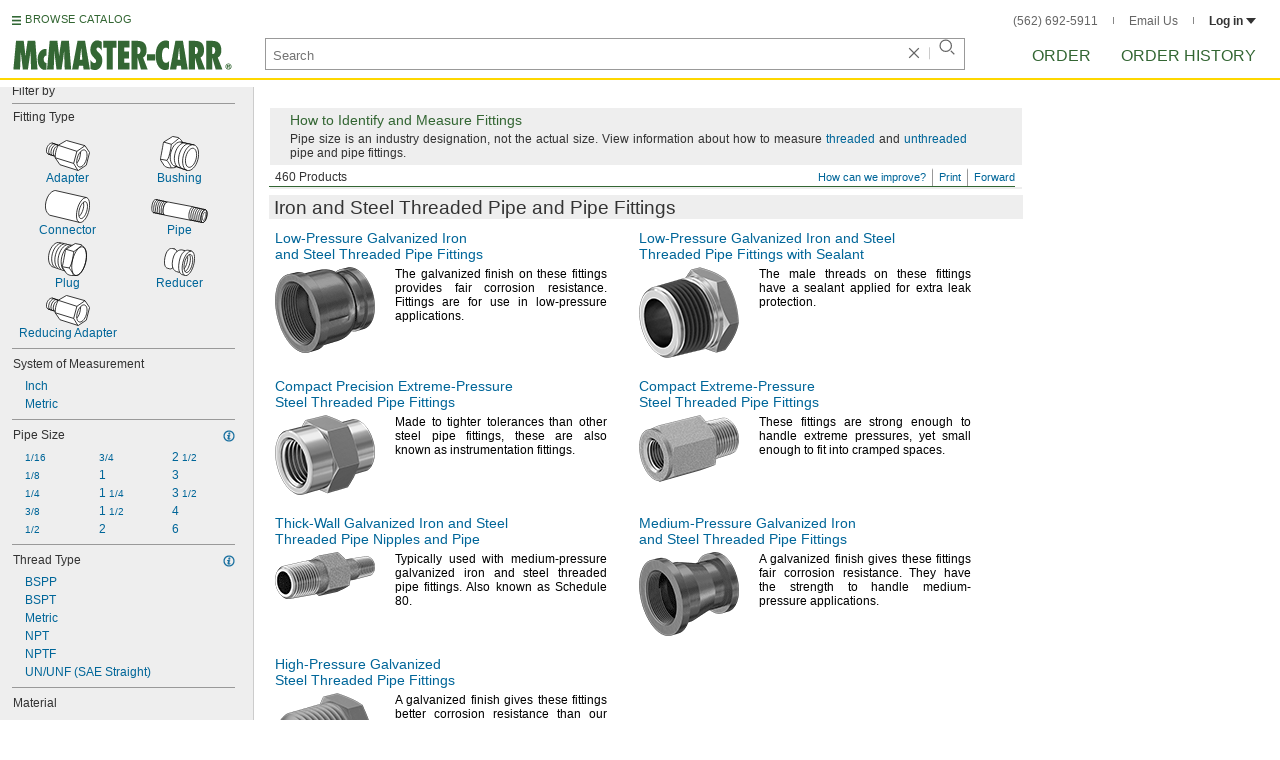

--- FILE ---
content_type: image/svg+xml
request_url: https://www.mcmaster.com/prerenderstable/mvPRE/Contents/BOSS1/1763964000000/ca5835d5-b324-4103-99b3-3091bfa3e43b/4781960862005.svg
body_size: 1137
content:
<?xml version="1.0" encoding="iso-8859-1"?>
<!-- Generator: Adobe Illustrator 28.7.9, SVG Export Plug-In . SVG Version: 9.03 Build 56881)  -->
<svg version="1.1" id="callouts" xmlns="http://www.w3.org/2000/svg" xmlns:xlink="http://www.w3.org/1999/xlink" x="0px" y="0px"
	 width="31.9472px" height="28.9445px" viewBox="0 0 31.9472 28.9445" enable-background="new 0 0 31.9472 28.9445"
	 xml:space="preserve">
<g>
	<g>
		<path fill="#FFFFFF" stroke="#000000" stroke-width="0.8" d="M7.8141,2.7216c1.1308-1.2032,2.3128-1.7892,3.3576-1.5312"/>
		<path fill="#FFFFFF" stroke="#000000" stroke-width="0.8" d="M10.8629,1.1632c-1.82,0.0504-3.0488,1.5584-3.0488,1.5584"/>
		<path fill="#FFFFFF" stroke="#000000" stroke-width="0.8" d="M5.5233,21.4756c2.332,1.1051,5.578-2.5196,7.246-8.0784
			c1.664-5.5624,1.1232-10.9648-1.2108-12.0664c-0.1272-0.0624-0.254-0.1092-0.3868-0.1404l-2.756-0.75
			c0,0-5.328-1.172-7.4412,9.1132C-1.1371,19.8388,3.2517,20.792,3.2517,20.792L5.5233,21.4756z"/>
	</g>
</g>
<g>
	<g>
		<path fill="#FFFFFF" stroke="#000000" stroke-width="0.8" d="M21.7245,2.8116l-3.0312-0.8244c0,0-7.3828-1.3632-9.7072,9.9532
			C6.6657,23.2487,13.0097,24.378,13.0097,24.378l3.158,0.9528"/>
	</g>
</g>
<g>
	<g>
		<path fill="#FFFFFF" stroke="#000000" stroke-width="0.8" d="M24.2381,5.1472c1.3944-1.484,2.8556-2.2068,4.1444-1.8905"/>
		<path fill="#FFFFFF" stroke="#000000" stroke-width="0.8" d="M24.2381,5.1472c-1.6836,1.7972-3.2656,4.7032-4.328,8.25
			c-2.0548,6.8672-1.3868,13.5432,1.5,14.9024c2.8788,1.3636,6.8864-3.1052,8.9452-9.9724
			c2.0548-6.8672,1.3868-13.5392-1.496-14.8985c-0.1564-0.0743-0.3128-0.1327-0.4768-0.172l-3.4024-0.9259
			c0,0-6.578-1.4452-9.1872,11.2499c-2.6056,12.6997,2.8124,13.8753,2.8124,13.8753l2.6092,0.7696"/>
	</g>
</g>
<path fill="#FFFFFF" stroke="#000000" stroke-width="0.8" d="M24.0937,5.296c1.8124-2,4.0624-2.0628,4.0624-2.0628"/>
<g>
	<g>
		<g>
			<defs>
				<path id="SVGID_00000088855116863040143570000003163964082046223010_" d="M27.3941,6.6436
					c2.1584,0.5896,2.8988,5.25,1.6584,10.4024c-1.242,5.1444-3.996,8.8396-6.1584,8.238c-2.156-0.5936-2.9-5.2536-1.658-10.406
					C22.4801,9.7256,25.2341,6.042,27.3941,6.6436z"/>
			</defs>
			<clipPath id="SVGID_00000045615831636829657020000012707301355710611646_">
				<use xlink:href="#SVGID_00000088855116863040143570000003163964082046223010_"  overflow="visible"/>
			</clipPath>
			<g clip-path="url(#SVGID_00000045615831636829657020000012707301355710611646_)">
				<path fill="#FFFFFF" stroke="#000000" stroke-width="0.8" d="M20.5113,24.3936c-1.9568-0.6132-2.4492-5.168-1.1092-10.176
					c1.3496-5.004,4.0272-8.5704,5.9904-7.9569c1.9548,0.6093,2.4568,5.16,1.1072,10.16
					C25.1521,21.4364,22.4725,24.9988,20.5113,24.3936z"/>
				<path fill="#FFFFFF" stroke="#000000" stroke-width="0.8" d="M17.7205,23.2548c-1.9592-0.6132-2.4552-5.1408-1.1252-10.1172
					c1.34-4.9764,4.014-8.5196,5.9748-7.9064c1.9572,0.6055,2.4572,5.1368,1.1232,10.1135
					C22.3513,20.3172,19.6793,23.864,17.7205,23.2548z"/>
			</g>
		</g>
		<g>
			<path id="SVGID_1_" fill="none" stroke="#000000" stroke-width="0.8" d="M27.3941,6.6436
				c2.1584,0.5896,2.8988,5.25,1.6584,10.4024c-1.242,5.1444-3.996,8.8396-6.1584,8.238c-2.156-0.5936-2.9-5.2536-1.658-10.406
				C22.4801,9.7256,25.2341,6.042,27.3941,6.6436z"/>
		</g>
	</g>
</g>
</svg>


--- FILE ---
content_type: image/svg+xml
request_url: https://www.mcmaster.com/prerenderstable/mvPRE/Contents/BOSS1/1764050400000/c6c22342-05a9-49dd-91ae-94cc153fbd49/90degElbow.svg
body_size: 335
content:
<?xml version="1.0" encoding="iso-8859-1"?>
<!-- Generator: Adobe Illustrator 28.7.9, SVG Export Plug-In . SVG Version: 9.03 Build 56881)  -->
<svg version="1.1" id="Layer_1" xmlns="http://www.w3.org/2000/svg" xmlns:xlink="http://www.w3.org/1999/xlink" x="0px" y="0px"
	 width="28.3947px" height="27.6984px" viewBox="0 0 28.3947 27.6984" enable-background="new 0 0 28.3947 27.6984"
	 xml:space="preserve">
<g id="print">
</g>
<g id="ref">
</g>
<g id="image">
	<g>
		<path fill="#FFFFFF" stroke="#000000" stroke-width="0.8" stroke-miterlimit="10" d="M27.9947,13.4154h-9.5108
			c-1.7557,0-3.1148-0.3288-3.6368-0.8779c-0.4779-0.5051-0.5898-1.5863-0.583-1.8371L14.3048,0.4H0.4218v9.3243
			c-0.0983,1.8065-0.0373,7.4838,4.0741,12.0663c2.2573,2.5116,6.5144,5.5078,13.9881,5.5078h9.5107V13.4154z"/>
	</g>
</g>
<g id="callouts">
</g>
</svg>


--- FILE ---
content_type: image/svg+xml
request_url: https://www.mcmaster.com/prerenderstable/mvPRE/Contents/BOSS1/1763964000000/47465ee5-ab38-498e-855c-a011f7cd1671/4702210490204.svg
body_size: 658
content:
<?xml version="1.0" encoding="iso-8859-1"?>
<!-- Generator: Adobe Illustrator 28.7.9, SVG Export Plug-In . SVG Version: 9.03 Build 56881)  -->
<svg version="1.1" id="image_1_" xmlns="http://www.w3.org/2000/svg" xmlns:xlink="http://www.w3.org/1999/xlink" x="0px" y="0px"
	 width="47.5614px" height="56.7147px" viewBox="0 0 47.5614 56.7147" enable-background="new 0 0 47.5614 56.7147"
	 xml:space="preserve">
<path fill="#FFFFFF" stroke="#000000" stroke-width="0.8" d="M0.1139,46.4296l33.0983,9.8364
	C51.9377,38.739,46.395,14.9202,46.395,14.9202c-2.9961-4.3443-10.0403-5.9657-10.0403-5.9657L0.1139,0.3893"/>
<ellipse transform="matrix(0.2648 -0.9643 0.9643 0.2648 -6.0857 58.711)" fill="none" stroke="#000000" stroke-width="0.8" stroke-miterlimit="4" cx="35.4605" cy="33.3465" rx="16.9276" ry="7.7898"/>
<path fill="none" stroke="#000000" stroke-width="0.8" d="M38.6962,16.9681c2.7605,2.6859,3.4082,10.0016,1.3137,17.6278
	c-2.1665,7.8883-6.5488,13.7625-10.3898,14.3445"/>
<path fill="none" stroke="#000000" stroke-width="0.8" d="M37.068,17.3124c1.8415,3.3062,2.0625,9.4354,0.2659,15.9769
	c-1.9305,7.0289-5.6203,12.4587-9.1188,13.9701"/>
<path fill="none" stroke="#000000" stroke-width="0.8" d="M35.0465,18.6006c1.0344,3.4814,0.9228,8.5874-0.5563,13.973
	c-1.5599,5.6798-4.2687,10.3155-7.097,12.6832"/>
<path fill="none" stroke="#000000" stroke-width="0.8" d="M32.6712,21.1634c0.27,3.0857-0.086,6.8182-1.1509,10.6956
	c-1.1135,4.0543-2.8124,7.5765-4.7222,10.1217"/>
<path fill="none" stroke="#000000" stroke-width="0.8" d="M22.7589,53.1594c3.4583-10.6353,1.1095-26.7043,1.1095-26.7043
	c6.2357-1.6478,12.4863-17.5006,12.4863-17.5006"/>
<line fill="none" stroke="#000000" stroke-width="0.8" x1="23.8684" y1="26.4551" x2="0.1139" y2="20.463"/>
</svg>


--- FILE ---
content_type: image/svg+xml
request_url: https://www.mcmaster.com/prerenderstable/mvPRE/Contents/BOSS1/1744261200000/db00a38d-7736-4823-ac01-55080e15bc3a/5046051763762.svg
body_size: 293
content:
<?xml version="1.0" encoding="iso-8859-1"?>
<!-- Generator: Adobe Illustrator 28.1.0, SVG Export Plug-In . SVG Version: 6.00 Build 0)  -->
<svg version="1.1" id="Layer_1" xmlns="http://www.w3.org/2000/svg" xmlns:xlink="http://www.w3.org/1999/xlink" x="0px" y="0px"
	 width="56.1333px" height="56.1333px" viewBox="0 0 56.1333 56.1333" enable-background="new 0 0 56.1333 56.1333"
	 xml:space="preserve">
<g id="web_image">
	<path fill="#FFFFFF" stroke="#000000" stroke-width="0.8" stroke-miterlimit="10" d="M28.0667,55.7333
		C12.7868,55.7333,0.4,43.3465,0.4,28.0667S12.7868,0.4,28.0667,0.4s27.6667,12.3868,27.6667,27.6667
		S43.3465,55.7333,28.0667,55.7333z M49.0357,27.9502c0-11.6185-9.4187-21.0372-21.0372-21.0372S6.9613,16.3317,6.9613,27.9502
		S16.38,48.9873,27.9985,48.9873S49.0357,39.5687,49.0357,27.9502z"/>
</g>
</svg>


--- FILE ---
content_type: image/svg+xml
request_url: https://www.mcmaster.com/prerenderstable/mvPRE/Contents/BOSS1/1744261200000/922c6b74-3514-441c-a808-d96f359d1b7f/5636831738611.svg
body_size: 261
content:
<?xml version="1.0" encoding="iso-8859-1"?>
<!-- Generator: Adobe Illustrator 28.1.0, SVG Export Plug-In . SVG Version: 6.00 Build 0)  -->
<svg version="1.1" id="web_image" xmlns="http://www.w3.org/2000/svg" xmlns:xlink="http://www.w3.org/1999/xlink" x="0px" y="0px"
	 width="56.1333px" height="56.1333px" viewBox="0 0 56.1333 56.1333" enable-background="new 0 0 56.1333 56.1333"
	 xml:space="preserve">
<path fill="#FFFFFF" stroke="#000000" stroke-width="0.8" stroke-miterlimit="10" d="M28.0667,55.7333
	C12.7868,55.7333,0.4,43.3465,0.4,28.0667S12.7868,0.4,28.0667,0.4s27.6667,12.3868,27.6667,27.6667
	S43.3465,55.7333,28.0667,55.7333z M44.9482,27.8002c0-9.2948-7.5349-16.8297-16.8297-16.8297s-16.8297,7.5349-16.8297,16.8297
	s7.5349,16.8297,16.8297,16.8297S44.9482,37.095,44.9482,27.8002z"/>
</svg>


--- FILE ---
content_type: image/svg+xml
request_url: https://www.mcmaster.com/prerenderstable/mvPRE/Contents/BOSS1/1763964000000/09881313-e425-444c-ae03-79daeddf744c/2314002537281.svg
body_size: 1908
content:
<?xml version="1.0" encoding="iso-8859-1"?>
<!-- Generator: Adobe Illustrator 28.7.9, SVG Export Plug-In . SVG Version: 9.03 Build 56881)  -->
<svg version="1.1" id="callouts" xmlns="http://www.w3.org/2000/svg" xmlns:xlink="http://www.w3.org/1999/xlink" x="0px" y="0px"
	 width="57.4251px" height="24.5465px" viewBox="0 0 57.4251 24.5465" enable-background="new 0 0 57.4251 24.5465"
	 xml:space="preserve">
<g>
	<path fill="#FFFFFF" stroke="#000000" stroke-width="0.8" stroke-miterlimit="10" d="M4.4564,0.4189
		C5.9122,0.714,6.5823,3.9963,5.9359,7.76c-0.6302,3.7731-2.3491,6.5883-3.8062,6.3076c-1.4607-0.288-2.1238-3.5728-1.489-7.3483
		C1.2825,2.965,2.9839,0.1406,4.4564,0.4189z"/>
	<path fill="#FFFFFF" stroke="#000000" stroke-width="0.8" stroke-miterlimit="10" d="M6.4183,0.8613
		C7.8749,1.1582,8.5162,4.4416,7.8561,8.191c-0.6607,3.7529-2.3857,6.552-3.841,6.2565c-1.4595-0.2964-2.1041-3.5795-1.4475-7.3357
		C3.2319,3.3728,4.9513,0.5624,6.4183,0.8613z"/>
	<path fill="#FFFFFF" stroke="#000000" stroke-width="0.8" stroke-miterlimit="10" d="M8.3802,1.3039
		c1.4556,0.3083,2.0859,3.586,1.3962,7.3182c-0.6754,3.7354-2.4211,6.5097-3.8758,6.2053c-1.4571-0.3107-2.0844-3.5861-1.406-7.323
		C5.1811,3.7807,6.9168,0.9939,8.3802,1.3039z"/>
	<path fill="#FFFFFF" stroke="#000000" stroke-width="0.8" stroke-miterlimit="10" d="M10.342,1.7463
		c1.4545,0.3198,2.0659,3.5903,1.3545,7.3068c-0.698,3.7166-2.457,6.4704-3.9106,6.1542c-1.4554-0.3221-2.0648-3.5928-1.3645-7.3104
		C7.1304,4.1885,8.8825,1.4254,10.342,1.7463z"/>
	<path fill="#FFFFFF" stroke="#000000" stroke-width="0.8" stroke-miterlimit="10" d="M12.3038,2.1888
		c1.4534,0.3313,2.0458,3.5947,1.3128,7.2954c-0.7206,3.6977-2.493,6.431-3.9454,6.103c-1.4536-0.3335-2.0451-3.5995-1.323-7.2978
		C9.0798,4.5964,10.848,1.8569,12.3038,2.1888z"/>
	<path fill="#FFFFFF" stroke="#000000" stroke-width="0.8" stroke-miterlimit="10" d="M14.2658,2.6313
		c1.4522,0.3427,2.0258,3.5989,1.2711,7.2839c-0.7432,3.6789-2.529,6.3917-3.9802,6.0519
		c-1.4518-0.3448-2.0254-3.6061-1.2815-7.2851C11.029,5.0042,12.8135,2.2885,14.2658,2.6313z"/>
	<path fill="#FFFFFF" stroke="#000000" stroke-width="0.8" stroke-miterlimit="10" d="M16.2278,3.0738
		c1.45,0.3586,2.0058,3.6033,1.2294,7.2725c-0.7657,3.66-2.565,6.3523-4.015,6.0007c-1.4501-0.3562-2.0058-3.6128-1.2401-7.2725
		C12.9783,5.4121,14.7778,2.7244,16.2278,3.0738z"/>
</g>
<path fill="#FFFFFF" stroke="#000000" stroke-width="0.8" stroke-miterlimit="10" d="M42.8335,8.7418l-3.1738,12.898l-25.3433-5.019
	c-3.0287-0.6868-2.3207-4.8279-2.1897-6.6474c0.1333-1.8217,1.4005-5.3566,2.8882-6.3335c1.4853-0.9721,3.3684-0.3303,3.3684-0.3303
	l23.8261,4.5401L42.8335,8.7418z"/>
<g>
	<path fill="#FFFFFF" stroke="#000000" stroke-width="0.8" stroke-miterlimit="10" d="M42.7391,8.1164
		c1.5491,0.3185,2.2124,3.5796,1.4679,7.2986c-0.7435,3.7165-2.598,6.482-4.1556,6.173c-1.5455-0.3093-2.204-3.5823-1.4607-7.301
		C39.333,10.568,41.1959,7.8071,42.7391,8.1164z"/>
	<path fill="#FFFFFF" stroke="#000000" stroke-width="0.8" stroke-miterlimit="10" d="M44.8181,8.5935
		c1.5462,0.3279,2.1888,3.5843,1.4217,7.2856c-0.7663,3.6996-2.6368,6.4419-4.1914,6.1219
		c-1.5435-0.3203-2.1809-3.5881-1.4164-7.2896C41.3969,11.0105,43.276,8.2716,44.8181,8.5935z"/>
	<path fill="#FFFFFF" stroke="#000000" stroke-width="0.8" stroke-miterlimit="10" d="M46.8971,9.0705
		c1.5433,0.3374,2.1652,3.589,1.3755,7.2726c-0.7891,3.6827-2.6755,6.4018-4.2271,6.0708c-1.5417-0.3313-2.158-3.594-1.3722-7.2782
		C43.4608,11.4529,45.356,8.7361,46.8971,9.0705z"/>
	<path fill="#FFFFFF" stroke="#000000" stroke-width="0.8" stroke-miterlimit="10" d="M48.9763,9.5475
		c1.5403,0.3469,2.1416,3.5939,1.3292,7.2597c-0.8119,3.6658-2.7143,6.3617-4.2629,6.0197
		c-1.5397-0.3423-2.135-3.5999-1.3279-7.2668C45.5247,11.8953,47.4361,9.2006,48.9763,9.5475z"/>
	<path fill="#FFFFFF" stroke="#000000" stroke-width="0.8" stroke-miterlimit="10" d="M51.0554,10.0245
		c1.5374,0.3563,2.118,3.5986,1.283,7.2467c-0.8347,3.6489-2.753,6.3216-4.2987,5.9686c-1.5377-0.3533-2.1119-3.6058-1.2836-7.2554
		C47.5887,12.3378,49.5162,9.6651,51.0554,10.0245z"/>
	<path fill="#FFFFFF" stroke="#000000" stroke-width="0.8" stroke-miterlimit="10" d="M53.1344,10.5016
		c1.5345,0.3658,2.0944,3.6033,1.2368,7.2337c-0.8574,3.632-2.7917,6.2815-4.3344,5.9175c-1.5358-0.3643-2.089-3.6116-1.2394-7.244
		C49.6528,12.7802,51.5962,10.1296,53.1344,10.5016z"/>
	<path fill="#FFFFFF" stroke="#000000" stroke-width="0.8" stroke-miterlimit="10" d="M55.2136,10.9786
		c1.5314,0.3752,2.0708,3.608,1.1905,7.2207c-0.8803,3.6151-2.8305,6.2414-4.3702,5.8664
		c-1.5339-0.3753-2.0659-3.6175-1.1951-7.2326C51.7167,13.2226,53.6763,10.5941,55.2136,10.9786z"/>
</g>
<g>
	<path fill="none" stroke="#000000" stroke-width="0.8" stroke-miterlimit="10" d="M55.4059,11.0165
		c1.5409,0.375,2.0754,3.6196,1.1951,7.2323c-0.8776,3.6127-2.8257,6.2392-4.3678,5.8615
		c-1.5302-0.3704-2.0659-3.6126-1.1975-7.2301C51.9148,13.27,53.8756,10.6483,55.4059,11.0165z"/>
	<path fill="none" stroke="#000000" stroke-width="0.6" stroke-miterlimit="10" d="M54.9603,13.3612
		c0.7639,0.1914,0.9183,2.2719,0.3462,4.6408c-0.5761,2.3689-1.6693,4.1537-2.4405,3.9556
		c-0.7694-0.1935-0.9243-2.2646-0.348-4.6383C53.0938,14.9477,54.1827,13.1773,54.9603,13.3612z"/>
</g>
<line fill="none" stroke="#000000" stroke-width="0.8" stroke-miterlimit="10" x1="42.7946" y1="8.1565" x2="55.3069" y2="10.9268"/>
<line fill="none" stroke="#000000" stroke-width="0.8" stroke-miterlimit="10" x1="4.56" y1="0.4967" x2="15.6554" y2="2.9392"/>
<line fill="none" stroke="#000000" stroke-width="0.8" stroke-miterlimit="10" x1="39.2502" y1="21.3968" x2="51.9492" y2="24.0797"/>
<line fill="none" stroke="#000000" stroke-width="0.8" stroke-miterlimit="10" x1="1.6755" y1="13.8197" x2="12.9678" y2="16.1959"/>
</svg>


--- FILE ---
content_type: image/svg+xml
request_url: https://www.mcmaster.com/prerenderstable/mvPRE/Contents/BOSS1/1763964000000/7d0295f1-bc27-4e0a-8704-9fd71b61447c/4229570927994.svg
body_size: 982
content:
<?xml version="1.0" encoding="iso-8859-1"?>
<!-- Generator: Adobe Illustrator 28.7.9, SVG Export Plug-In . SVG Version: 9.03 Build 56881)  -->
<svg version="1.1" id="image" xmlns="http://www.w3.org/2000/svg" xmlns:xlink="http://www.w3.org/1999/xlink" x="0px" y="0px"
	 width="39.9671px" height="35.7838px" viewBox="0 0 39.9671 35.7838" enable-background="new 0 0 39.9671 35.7838"
	 xml:space="preserve">
<g>
	<path fill="#FFFFFF" stroke="#000000" stroke-width="0.8" d="M0.7302,24.7357l3.66,5.6756c0,0,2.3536,2.4064,6.6036,2.2032
		l3.0704-0.1288h0.0624c3.34,0,7.2832-5.4808,9.1076-12.8284c1.8104-7.2852,0.5664-13.6248-1.914-15.824
		c-0.5744-0.7268-1.7092-1.7148-2.4864-2.2736l-5.8184-1.1368L3.867,6.1653L3.4078,7.302c0,0-2.4824,14.3633-3.0036,15.8985
		C0.4042,23.2005,0.3378,24.3997,0.7302,24.7357z"/>
	<path fill="none" stroke="#000000" stroke-width="0.8" d="M11.1874,32.3489c0.328-1.6016-4.1172-7.4104-4.1172-7.4104
		c3.2068-3.4765,4.5116-16.5,4.5116-16.5c1.8924-1.0036,7.9024-6.2812,7.9024-6.2812"/>
	<line fill="none" stroke="#000000" stroke-width="0.8" x1="0.4042" y1="23.7357" x2="7.0702" y2="24.9385"/>
	<line fill="none" stroke="#000000" stroke-width="0.8" x1="3.867" y1="6.1653" x2="11.5818" y2="8.4385"/>
</g>
<g>
	<path fill="#FFFFFF" stroke="#000000" stroke-width="0.8" d="M21.8238,6.2045c4.1096,1.074,6,7.4724,4.2152,14.2968
		c-1.7796,6.824-6.5568,11.488-10.668,10.414c-4.1152-1.0744-6.004-7.4768-4.2248-14.3008
		C12.9274,9.7901,17.7066,5.1301,21.8238,6.2045z"/>
	<path fill="#FFFFFF" stroke="#000000" stroke-width="0.8" d="M26.1481,7.1434c4.1101,1.0726,5.9695,7.5844,4.15,14.5481
		c-1.816,6.9647-6.6239,11.738-10.7351,10.6652c-4.1139-1.0756-5.9747-7.59-4.1571-14.552
		C17.223,10.8409,22.0322,6.0662,26.1481,7.1434z"/>
	<path fill="#FFFFFF" stroke="#000000" stroke-width="0.8" d="M30.4723,8.0821c4.1107,1.0714,5.939,7.6964,4.0848,14.7995
		c-1.8524,7.1053-6.6909,11.988-10.8021,10.9164c-4.1125-1.0768-5.9453-7.7032-4.0893-14.8032
		C21.5186,11.8917,26.3578,7.0024,30.4723,8.0821z"/>
	<path fill="#FFFFFF" stroke="#000000" stroke-width="0.8" d="M34.7966,9.0209c4.1112,1.07,5.9084,7.8084,4.0196,15.0508
		c-1.8888,7.246-6.758,12.238-10.8692,11.1676c-4.1112-1.078-5.916-7.8164-4.0216-15.0544
		C25.8142,12.9425,30.6834,7.9385,34.7966,9.0209z"/>
</g>
<path fill="#FFFFFF" stroke="#000000" stroke-width="0.8" d="M34.2714,12.6065c2.8552,0.7228,4.0564,5.6564,2.6872,11.008
	c-1.3632,5.3515-4.7852,9.0976-7.6424,8.3712c-2.8516-0.7268-4.0568-5.6604-2.6896-11.012
	C27.9978,15.6185,31.4198,11.8721,34.2714,12.6065z"/>
<line fill="none" stroke="#000000" stroke-width="0.8" x1="21.3358" y1="6.1145" x2="35.2126" y2="9.1185"/>
<line fill="none" stroke="#000000" stroke-width="0.8" x1="15.199" y1="30.8293" x2="27.947" y2="35.3097"/>
</svg>


--- FILE ---
content_type: image/svg+xml
request_url: https://www.mcmaster.com/prerenderstable/mvPRE/Contents/BOSS1/1763964000000/8c0ec5e8-73af-433a-adc1-a0535e4b3fde/7288607405015.svg
body_size: 933
content:
<?xml version="1.0" encoding="iso-8859-1"?>
<!-- Generator: Adobe Illustrator 28.7.9, SVG Export Plug-In . SVG Version: 9.03 Build 56881)  -->
<svg version="1.1" id="callouts" xmlns="http://www.w3.org/2000/svg" xmlns:xlink="http://www.w3.org/1999/xlink" x="0px" y="0px"
	 width="44.922px" height="31.5419px" viewBox="0 0 44.922 31.5419" enable-background="new 0 0 44.922 31.5419"
	 xml:space="preserve">
<g>
	<path fill="#FFFFFF" stroke="#000000" stroke-width="0.8" stroke-miterlimit="10" d="M6.7964,3.1591
		c1.9572,0.6096,2.5428,3.6016,1.3164,6.6956c-1.2264,3.0936-3.8008,5.1172-5.754,4.5116c-1.9528-0.6016-2.5468-3.5976-1.32-6.6932
		C2.2692,4.5771,4.8432,2.5575,6.7964,3.1591z"/>
	<path fill="#FFFFFF" stroke="#000000" stroke-width="0.8" stroke-miterlimit="10" d="M9.0211,3.9027
		c1.8927,0.5893,2.4295,3.565,1.2024,6.6616c-1.2277,3.0936-3.7493,5.1315-5.6413,4.5468c-1.8918-0.5834-2.433-3.5626-1.2075-6.66
		C4.6051,5.3557,7.1291,3.3205,9.0211,3.9027z"/>
	<path fill="#FFFFFF" stroke="#000000" stroke-width="0.8" stroke-miterlimit="10" d="M11.2457,4.6463
		c1.8281,0.5691,2.3161,3.5285,1.0884,6.6276c-1.2291,3.0936-3.6979,5.1458-5.5287,4.582c-1.8306-0.5651-2.319-3.5275-1.0949-6.6268
		C6.9409,6.1344,9.4149,4.0836,11.2457,4.6463z"/>
	<path fill="#FFFFFF" stroke="#000000" stroke-width="0.8" stroke-miterlimit="10" d="M13.4704,5.3899
		c1.7636,0.5488,2.2028,3.492,0.9744,6.5936c-1.2304,3.0936-3.6464,5.16-5.416,4.6172c-1.7696-0.5468-2.2052-3.4924-0.9824-6.5936
		C9.2768,6.9131,11.7008,4.8467,13.4704,5.3899z"/>
</g>
<path fill="#FFFFFF" stroke="#000000" stroke-width="0.8" stroke-miterlimit="10" d="M32.892,31.1027l-18.668-5.926l-4.8708-7.1288
	c-0.1524-7.7812,3.3632-12.8984,3.3632-12.8984L20.9,0.4307l18.922,5.3204l4.6676,6.9764l-3.3632,12.9024L32.892,31.1027z"/>
<path fill="none" stroke="#000000" stroke-width="0.8" stroke-miterlimit="10" d="M31.6656,23.2707
	c3.6248-3.7776,3.6912-11.3984,3.6912-11.3984"/>
<path fill="none" stroke="#000000" stroke-width="0.8" stroke-miterlimit="10" d="M39.4548,10.1611
	c2.4568,0.7932,3.1912,5.3128,1.6444,10.09c-1.5468,4.7696-4.7852,8-7.2384,7.2032c-2.4568-0.7932-3.1952-5.3088-1.6484-10.086
	C33.7592,12.5947,37.0056,9.3683,39.4548,10.1611z"/>
<polyline fill="none" stroke="#000000" stroke-width="0.8" stroke-miterlimit="10" points="32.4936,30.9503 28.224,23.8723 
	31.5368,11.5243 39.572,5.9503 "/>
<line fill="none" stroke="#000000" stroke-width="0.8" stroke-miterlimit="10" x1="12.6656" y1="5.3995" x2="31.5368" y2="11.5243"/>
<line fill="none" stroke="#000000" stroke-width="0.8" stroke-miterlimit="10" x1="9.3532" y1="18.0479" x2="28.224" y2="23.8723"/>
<line fill="none" stroke="#000000" stroke-width="0.8" stroke-miterlimit="10" x1="6.4252" y1="3.1046" x2="12.3356" y2="5.0227"/>
<line fill="none" stroke="#000000" stroke-width="0.8" stroke-miterlimit="10" x1="2.1168" y1="14.2606" x2="8.726" y2="16.3703"/>
</svg>


--- FILE ---
content_type: image/svg+xml
request_url: https://www.mcmaster.com/prerenderstable/mvPRE/Contents/BOSS1/1744261200000/8ece0ffd-0628-4968-b508-739c02877fab/1217308410089.svg
body_size: 229
content:
<?xml version="1.0" encoding="iso-8859-1"?>
<!-- Generator: Adobe Illustrator 28.1.0, SVG Export Plug-In . SVG Version: 6.00 Build 0)  -->
<svg version="1.1" id="web_image" xmlns="http://www.w3.org/2000/svg" xmlns:xlink="http://www.w3.org/1999/xlink" x="0px" y="0px"
	 width="56.1333px" height="56.1333px" viewBox="0 0 56.1333 56.1333" enable-background="new 0 0 56.1333 56.1333"
	 xml:space="preserve">
<path fill="#FFFFFF" stroke="#000000" stroke-width="0.8" stroke-miterlimit="10" d="M28.0667,55.7333
	C12.7868,55.7333,0.4,43.3465,0.4,28.0667S12.7868,0.4,28.0667,0.4s27.6667,12.3868,27.6667,27.6667
	S43.3465,55.7333,28.0667,55.7333z M50.865,28.0222c0-12.6288-10.2377-22.8665-22.8665-22.8665S5.132,15.3933,5.132,28.0222
	s10.2377,22.8665,22.8665,22.8665S50.865,40.651,50.865,28.0222z"/>
</svg>


--- FILE ---
content_type: image/svg+xml
request_url: https://www.mcmaster.com/prerenderstable/mvPRE/Contents/BOSS1/1763964000000/c3aa0c97-c42d-4091-9460-c5f6f44759ab/5824661954335.svg
body_size: 934
content:
<?xml version="1.0" encoding="iso-8859-1"?>
<!-- Generator: Adobe Illustrator 28.7.9, SVG Export Plug-In . SVG Version: 9.03 Build 56881)  -->
<svg version="1.1" id="image_1_" xmlns="http://www.w3.org/2000/svg" xmlns:xlink="http://www.w3.org/1999/xlink" x="0px" y="0px"
	 width="44.922px" height="31.5419px" viewBox="0 0 44.922 31.5419" enable-background="new 0 0 44.922 31.5419"
	 xml:space="preserve">
<g>
	<path fill="#FFFFFF" stroke="#000000" stroke-width="0.8" stroke-miterlimit="10" d="M6.7964,3.1591
		c1.9572,0.6096,2.5428,3.6016,1.3164,6.6956c-1.2264,3.0936-3.8008,5.1172-5.754,4.5116c-1.9528-0.6016-2.5468-3.5976-1.32-6.6932
		C2.2692,4.5771,4.8432,2.5575,6.7964,3.1591z"/>
	<path fill="#FFFFFF" stroke="#000000" stroke-width="0.8" stroke-miterlimit="10" d="M9.0211,3.9027
		c1.8927,0.5893,2.4295,3.565,1.2024,6.6616c-1.2277,3.0936-3.7493,5.1315-5.6413,4.5468c-1.8918-0.5834-2.433-3.5626-1.2075-6.66
		C4.6051,5.3557,7.1291,3.3205,9.0211,3.9027z"/>
	<path fill="#FFFFFF" stroke="#000000" stroke-width="0.8" stroke-miterlimit="10" d="M11.2457,4.6463
		c1.8281,0.5691,2.3161,3.5285,1.0884,6.6276c-1.2291,3.0936-3.6979,5.1458-5.5287,4.582c-1.8306-0.5651-2.319-3.5275-1.0949-6.6268
		C6.9409,6.1344,9.4149,4.0836,11.2457,4.6463z"/>
	<path fill="#FFFFFF" stroke="#000000" stroke-width="0.8" stroke-miterlimit="10" d="M13.4704,5.3899
		c1.7636,0.5488,2.2028,3.492,0.9744,6.5936c-1.2304,3.0936-3.6464,5.16-5.416,4.6172c-1.7696-0.5468-2.2052-3.4924-0.9824-6.5936
		C9.2768,6.9131,11.7008,4.8467,13.4704,5.3899z"/>
</g>
<path fill="#FFFFFF" stroke="#000000" stroke-width="0.8" stroke-miterlimit="10" d="M32.892,31.1027l-18.668-5.926l-4.8708-7.1288
	c-0.1524-7.7812,3.3632-12.8984,3.3632-12.8984L20.9,0.4307l18.922,5.3204l4.6676,6.9764l-3.3632,12.9024L32.892,31.1027z"/>
<path fill="none" stroke="#000000" stroke-width="0.8" stroke-miterlimit="10" d="M31.6656,23.2707
	c3.6248-3.7776,3.6912-11.3984,3.6912-11.3984"/>
<path fill="none" stroke="#000000" stroke-width="0.8" stroke-miterlimit="10" d="M39.4548,10.1611
	c2.4568,0.7932,3.1912,5.3128,1.6444,10.09c-1.5468,4.7696-4.7852,8-7.2384,7.2032c-2.4568-0.7932-3.1952-5.3088-1.6484-10.086
	C33.7592,12.5947,37.0056,9.3683,39.4548,10.1611z"/>
<polyline fill="none" stroke="#000000" stroke-width="0.8" stroke-miterlimit="10" points="32.4936,30.9503 28.224,23.8723 
	31.5368,11.5243 39.572,5.9503 "/>
<line fill="none" stroke="#000000" stroke-width="0.8" stroke-miterlimit="10" x1="12.6656" y1="5.3995" x2="31.5368" y2="11.5243"/>
<line fill="none" stroke="#000000" stroke-width="0.8" stroke-miterlimit="10" x1="9.3532" y1="18.0479" x2="28.224" y2="23.8723"/>
<line fill="none" stroke="#000000" stroke-width="0.8" stroke-miterlimit="10" x1="6.4252" y1="3.1046" x2="12.3356" y2="5.0227"/>
<line fill="none" stroke="#000000" stroke-width="0.8" stroke-miterlimit="10" x1="2.1168" y1="14.2606" x2="8.726" y2="16.3703"/>
</svg>


--- FILE ---
content_type: image/svg+xml
request_url: https://www.mcmaster.com/prerenderstable/mvPRE/Contents/BOSS1/1763964000000/2ee26c83-e63b-4c54-8fa1-61c251cef303/2792239759669.svg
body_size: 1040
content:
<?xml version="1.0" encoding="iso-8859-1"?>
<!-- Generator: Adobe Illustrator 28.7.9, SVG Export Plug-In . SVG Version: 9.03 Build 56881)  -->
<svg version="1.1" id="image" xmlns="http://www.w3.org/2000/svg" xmlns:xlink="http://www.w3.org/1999/xlink" x="0px" y="0px"
	 width="39.5144px" height="34.6522px" viewBox="0 0 39.5144 34.6522" enable-background="new 0 0 39.5144 34.6522"
	 xml:space="preserve">
<g>
	<path fill="#FFFFFF" stroke="#000000" stroke-width="0.8" d="M11.9137,0.5561c4.17,1.09,6.088,7.586,4.2776,14.512
		c-1.8068,6.9215-6.6544,11.652-10.8264,10.5624c-4.1736-1.09-6.0916-7.582-4.2852-14.508
		C2.8865,4.1969,7.7361-0.5335,11.9137,0.5561z"/>
	<path fill="#FFFFFF" stroke="#000000" stroke-width="0.8" d="M15.2043,1.27c4.1699,1.089,6.0655,7.6709,4.2277,14.7024
		c-1.8341,7.029-6.7047,11.8444-10.8762,10.7538c-4.1736-1.09-6.0701-7.667-4.2344-14.6984
		C6.155,4.9957,11.0281,0.1794,15.2043,1.27z"/>
	<path fill="#FFFFFF" stroke="#000000" stroke-width="0.8" d="M18.4949,1.9839c4.1698,1.088,6.043,7.7558,4.1778,14.8928
		c-1.8614,7.1364-6.755,12.0368-10.926,10.9452c-4.1736-1.09-6.0486-7.752-4.1836-14.8888
		C9.4235,5.7945,14.3201,0.8923,18.4949,1.9839z"/>
	<path fill="#FFFFFF" stroke="#000000" stroke-width="0.8" d="M21.7855,2.6978c4.1697,1.087,6.0205,7.8407,4.1279,15.0832
		c-1.8887,7.2438-6.8053,12.2292-10.9758,11.1366c-4.1736-1.09-6.0271-7.837-4.1328-15.0792
		C12.692,6.5933,17.6121,1.6052,21.7855,2.6978z"/>
	<path fill="#FFFFFF" stroke="#000000" stroke-width="0.8" d="M25.0761,3.4117c4.1696,1.0859,5.998,7.9256,4.078,15.2736
		c-1.916,7.3512-6.8556,12.4216-11.0256,11.328c-4.1736-1.09-6.0056-7.922-4.082-15.2696
		C15.9605,7.3921,20.9041,2.3181,25.0761,3.4117z"/>
</g>
<path fill="#FFFFFF" stroke="#000000" stroke-width="0.8" d="M14.8825,26.2477l3.7988,5.7576c0,0,2.4396,2.4416,6.8456,2.2344
	l3.1836-0.1288h0.0664c3.4668,0,7.5508-5.5624,9.4476-13.0196c1.8748-7.3944,0.5856-13.8204-1.9904-16.0584
	c-0.59-0.7304-1.7676-1.7384-2.5744-2.3048l-6.0312-1.1524l-9.49,5.8244l-0.4748,1.156c0,0-2.578,14.5704-3.1172,16.1292
	C14.5465,24.6853,14.4765,25.9077,14.8825,26.2477z"/>
<path fill="none" stroke="#000000" stroke-width="0.8" d="M35.2437,4.9896c3.6036,0.9141,4.8792,8.1525,2.842,16.168
	c-2.0352,8.0197-6.6016,13.7777-10.2072,12.8557c-3.6032-0.914-4.8788-8.1484-2.8436-16.164
	C27.0721,9.8296,31.6405,4.0757,35.2437,4.9896z"/>
<path fill="none" stroke="#000000" stroke-width="0.8" d="M25.7301,33.9701c0.338-1.6248-4.2696-7.5192-4.2696-7.5192
	c3.3224-3.5276,4.672-16.7384,4.672-16.7384c1.9708-1.0196,8.2052-6.3752,8.2052-6.3752"/>
<line fill="none" stroke="#000000" stroke-width="0.8" x1="14.5465" y1="25.2281" x2="21.4605" y2="26.4509"/>
<line fill="none" stroke="#000000" stroke-width="0.8" x1="18.1385" y1="7.4001" x2="26.1325" y2="9.7125"/>
</svg>
